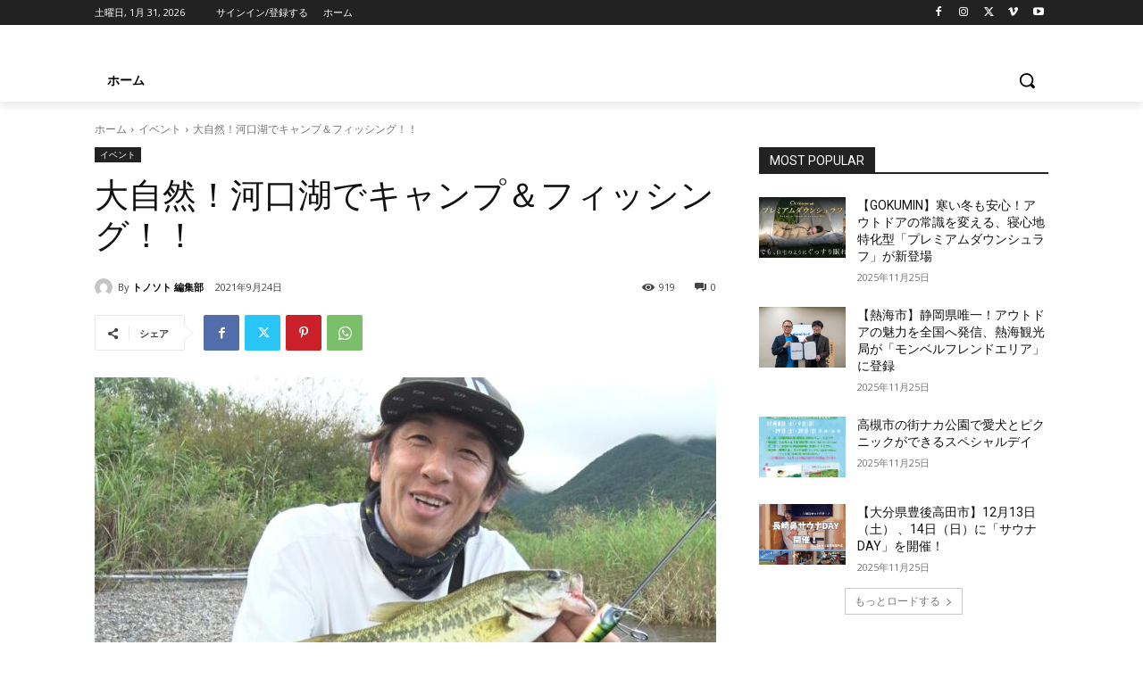

--- FILE ---
content_type: text/html; charset=utf-8
request_url: https://www.google.com/recaptcha/api2/anchor?ar=1&k=6LedblkcAAAAAPAXeGoEKF9UjV5XPoyulvyOHXhN&co=aHR0cHM6Ly90b25vc290by5jb206NDQz&hl=ja&v=N67nZn4AqZkNcbeMu4prBgzg&size=invisible&badge=inline&anchor-ms=20000&execute-ms=30000&cb=mljygbt0tptq
body_size: 48920
content:
<!DOCTYPE HTML><html dir="ltr" lang="ja"><head><meta http-equiv="Content-Type" content="text/html; charset=UTF-8">
<meta http-equiv="X-UA-Compatible" content="IE=edge">
<title>reCAPTCHA</title>
<style type="text/css">
/* cyrillic-ext */
@font-face {
  font-family: 'Roboto';
  font-style: normal;
  font-weight: 400;
  font-stretch: 100%;
  src: url(//fonts.gstatic.com/s/roboto/v48/KFO7CnqEu92Fr1ME7kSn66aGLdTylUAMa3GUBHMdazTgWw.woff2) format('woff2');
  unicode-range: U+0460-052F, U+1C80-1C8A, U+20B4, U+2DE0-2DFF, U+A640-A69F, U+FE2E-FE2F;
}
/* cyrillic */
@font-face {
  font-family: 'Roboto';
  font-style: normal;
  font-weight: 400;
  font-stretch: 100%;
  src: url(//fonts.gstatic.com/s/roboto/v48/KFO7CnqEu92Fr1ME7kSn66aGLdTylUAMa3iUBHMdazTgWw.woff2) format('woff2');
  unicode-range: U+0301, U+0400-045F, U+0490-0491, U+04B0-04B1, U+2116;
}
/* greek-ext */
@font-face {
  font-family: 'Roboto';
  font-style: normal;
  font-weight: 400;
  font-stretch: 100%;
  src: url(//fonts.gstatic.com/s/roboto/v48/KFO7CnqEu92Fr1ME7kSn66aGLdTylUAMa3CUBHMdazTgWw.woff2) format('woff2');
  unicode-range: U+1F00-1FFF;
}
/* greek */
@font-face {
  font-family: 'Roboto';
  font-style: normal;
  font-weight: 400;
  font-stretch: 100%;
  src: url(//fonts.gstatic.com/s/roboto/v48/KFO7CnqEu92Fr1ME7kSn66aGLdTylUAMa3-UBHMdazTgWw.woff2) format('woff2');
  unicode-range: U+0370-0377, U+037A-037F, U+0384-038A, U+038C, U+038E-03A1, U+03A3-03FF;
}
/* math */
@font-face {
  font-family: 'Roboto';
  font-style: normal;
  font-weight: 400;
  font-stretch: 100%;
  src: url(//fonts.gstatic.com/s/roboto/v48/KFO7CnqEu92Fr1ME7kSn66aGLdTylUAMawCUBHMdazTgWw.woff2) format('woff2');
  unicode-range: U+0302-0303, U+0305, U+0307-0308, U+0310, U+0312, U+0315, U+031A, U+0326-0327, U+032C, U+032F-0330, U+0332-0333, U+0338, U+033A, U+0346, U+034D, U+0391-03A1, U+03A3-03A9, U+03B1-03C9, U+03D1, U+03D5-03D6, U+03F0-03F1, U+03F4-03F5, U+2016-2017, U+2034-2038, U+203C, U+2040, U+2043, U+2047, U+2050, U+2057, U+205F, U+2070-2071, U+2074-208E, U+2090-209C, U+20D0-20DC, U+20E1, U+20E5-20EF, U+2100-2112, U+2114-2115, U+2117-2121, U+2123-214F, U+2190, U+2192, U+2194-21AE, U+21B0-21E5, U+21F1-21F2, U+21F4-2211, U+2213-2214, U+2216-22FF, U+2308-230B, U+2310, U+2319, U+231C-2321, U+2336-237A, U+237C, U+2395, U+239B-23B7, U+23D0, U+23DC-23E1, U+2474-2475, U+25AF, U+25B3, U+25B7, U+25BD, U+25C1, U+25CA, U+25CC, U+25FB, U+266D-266F, U+27C0-27FF, U+2900-2AFF, U+2B0E-2B11, U+2B30-2B4C, U+2BFE, U+3030, U+FF5B, U+FF5D, U+1D400-1D7FF, U+1EE00-1EEFF;
}
/* symbols */
@font-face {
  font-family: 'Roboto';
  font-style: normal;
  font-weight: 400;
  font-stretch: 100%;
  src: url(//fonts.gstatic.com/s/roboto/v48/KFO7CnqEu92Fr1ME7kSn66aGLdTylUAMaxKUBHMdazTgWw.woff2) format('woff2');
  unicode-range: U+0001-000C, U+000E-001F, U+007F-009F, U+20DD-20E0, U+20E2-20E4, U+2150-218F, U+2190, U+2192, U+2194-2199, U+21AF, U+21E6-21F0, U+21F3, U+2218-2219, U+2299, U+22C4-22C6, U+2300-243F, U+2440-244A, U+2460-24FF, U+25A0-27BF, U+2800-28FF, U+2921-2922, U+2981, U+29BF, U+29EB, U+2B00-2BFF, U+4DC0-4DFF, U+FFF9-FFFB, U+10140-1018E, U+10190-1019C, U+101A0, U+101D0-101FD, U+102E0-102FB, U+10E60-10E7E, U+1D2C0-1D2D3, U+1D2E0-1D37F, U+1F000-1F0FF, U+1F100-1F1AD, U+1F1E6-1F1FF, U+1F30D-1F30F, U+1F315, U+1F31C, U+1F31E, U+1F320-1F32C, U+1F336, U+1F378, U+1F37D, U+1F382, U+1F393-1F39F, U+1F3A7-1F3A8, U+1F3AC-1F3AF, U+1F3C2, U+1F3C4-1F3C6, U+1F3CA-1F3CE, U+1F3D4-1F3E0, U+1F3ED, U+1F3F1-1F3F3, U+1F3F5-1F3F7, U+1F408, U+1F415, U+1F41F, U+1F426, U+1F43F, U+1F441-1F442, U+1F444, U+1F446-1F449, U+1F44C-1F44E, U+1F453, U+1F46A, U+1F47D, U+1F4A3, U+1F4B0, U+1F4B3, U+1F4B9, U+1F4BB, U+1F4BF, U+1F4C8-1F4CB, U+1F4D6, U+1F4DA, U+1F4DF, U+1F4E3-1F4E6, U+1F4EA-1F4ED, U+1F4F7, U+1F4F9-1F4FB, U+1F4FD-1F4FE, U+1F503, U+1F507-1F50B, U+1F50D, U+1F512-1F513, U+1F53E-1F54A, U+1F54F-1F5FA, U+1F610, U+1F650-1F67F, U+1F687, U+1F68D, U+1F691, U+1F694, U+1F698, U+1F6AD, U+1F6B2, U+1F6B9-1F6BA, U+1F6BC, U+1F6C6-1F6CF, U+1F6D3-1F6D7, U+1F6E0-1F6EA, U+1F6F0-1F6F3, U+1F6F7-1F6FC, U+1F700-1F7FF, U+1F800-1F80B, U+1F810-1F847, U+1F850-1F859, U+1F860-1F887, U+1F890-1F8AD, U+1F8B0-1F8BB, U+1F8C0-1F8C1, U+1F900-1F90B, U+1F93B, U+1F946, U+1F984, U+1F996, U+1F9E9, U+1FA00-1FA6F, U+1FA70-1FA7C, U+1FA80-1FA89, U+1FA8F-1FAC6, U+1FACE-1FADC, U+1FADF-1FAE9, U+1FAF0-1FAF8, U+1FB00-1FBFF;
}
/* vietnamese */
@font-face {
  font-family: 'Roboto';
  font-style: normal;
  font-weight: 400;
  font-stretch: 100%;
  src: url(//fonts.gstatic.com/s/roboto/v48/KFO7CnqEu92Fr1ME7kSn66aGLdTylUAMa3OUBHMdazTgWw.woff2) format('woff2');
  unicode-range: U+0102-0103, U+0110-0111, U+0128-0129, U+0168-0169, U+01A0-01A1, U+01AF-01B0, U+0300-0301, U+0303-0304, U+0308-0309, U+0323, U+0329, U+1EA0-1EF9, U+20AB;
}
/* latin-ext */
@font-face {
  font-family: 'Roboto';
  font-style: normal;
  font-weight: 400;
  font-stretch: 100%;
  src: url(//fonts.gstatic.com/s/roboto/v48/KFO7CnqEu92Fr1ME7kSn66aGLdTylUAMa3KUBHMdazTgWw.woff2) format('woff2');
  unicode-range: U+0100-02BA, U+02BD-02C5, U+02C7-02CC, U+02CE-02D7, U+02DD-02FF, U+0304, U+0308, U+0329, U+1D00-1DBF, U+1E00-1E9F, U+1EF2-1EFF, U+2020, U+20A0-20AB, U+20AD-20C0, U+2113, U+2C60-2C7F, U+A720-A7FF;
}
/* latin */
@font-face {
  font-family: 'Roboto';
  font-style: normal;
  font-weight: 400;
  font-stretch: 100%;
  src: url(//fonts.gstatic.com/s/roboto/v48/KFO7CnqEu92Fr1ME7kSn66aGLdTylUAMa3yUBHMdazQ.woff2) format('woff2');
  unicode-range: U+0000-00FF, U+0131, U+0152-0153, U+02BB-02BC, U+02C6, U+02DA, U+02DC, U+0304, U+0308, U+0329, U+2000-206F, U+20AC, U+2122, U+2191, U+2193, U+2212, U+2215, U+FEFF, U+FFFD;
}
/* cyrillic-ext */
@font-face {
  font-family: 'Roboto';
  font-style: normal;
  font-weight: 500;
  font-stretch: 100%;
  src: url(//fonts.gstatic.com/s/roboto/v48/KFO7CnqEu92Fr1ME7kSn66aGLdTylUAMa3GUBHMdazTgWw.woff2) format('woff2');
  unicode-range: U+0460-052F, U+1C80-1C8A, U+20B4, U+2DE0-2DFF, U+A640-A69F, U+FE2E-FE2F;
}
/* cyrillic */
@font-face {
  font-family: 'Roboto';
  font-style: normal;
  font-weight: 500;
  font-stretch: 100%;
  src: url(//fonts.gstatic.com/s/roboto/v48/KFO7CnqEu92Fr1ME7kSn66aGLdTylUAMa3iUBHMdazTgWw.woff2) format('woff2');
  unicode-range: U+0301, U+0400-045F, U+0490-0491, U+04B0-04B1, U+2116;
}
/* greek-ext */
@font-face {
  font-family: 'Roboto';
  font-style: normal;
  font-weight: 500;
  font-stretch: 100%;
  src: url(//fonts.gstatic.com/s/roboto/v48/KFO7CnqEu92Fr1ME7kSn66aGLdTylUAMa3CUBHMdazTgWw.woff2) format('woff2');
  unicode-range: U+1F00-1FFF;
}
/* greek */
@font-face {
  font-family: 'Roboto';
  font-style: normal;
  font-weight: 500;
  font-stretch: 100%;
  src: url(//fonts.gstatic.com/s/roboto/v48/KFO7CnqEu92Fr1ME7kSn66aGLdTylUAMa3-UBHMdazTgWw.woff2) format('woff2');
  unicode-range: U+0370-0377, U+037A-037F, U+0384-038A, U+038C, U+038E-03A1, U+03A3-03FF;
}
/* math */
@font-face {
  font-family: 'Roboto';
  font-style: normal;
  font-weight: 500;
  font-stretch: 100%;
  src: url(//fonts.gstatic.com/s/roboto/v48/KFO7CnqEu92Fr1ME7kSn66aGLdTylUAMawCUBHMdazTgWw.woff2) format('woff2');
  unicode-range: U+0302-0303, U+0305, U+0307-0308, U+0310, U+0312, U+0315, U+031A, U+0326-0327, U+032C, U+032F-0330, U+0332-0333, U+0338, U+033A, U+0346, U+034D, U+0391-03A1, U+03A3-03A9, U+03B1-03C9, U+03D1, U+03D5-03D6, U+03F0-03F1, U+03F4-03F5, U+2016-2017, U+2034-2038, U+203C, U+2040, U+2043, U+2047, U+2050, U+2057, U+205F, U+2070-2071, U+2074-208E, U+2090-209C, U+20D0-20DC, U+20E1, U+20E5-20EF, U+2100-2112, U+2114-2115, U+2117-2121, U+2123-214F, U+2190, U+2192, U+2194-21AE, U+21B0-21E5, U+21F1-21F2, U+21F4-2211, U+2213-2214, U+2216-22FF, U+2308-230B, U+2310, U+2319, U+231C-2321, U+2336-237A, U+237C, U+2395, U+239B-23B7, U+23D0, U+23DC-23E1, U+2474-2475, U+25AF, U+25B3, U+25B7, U+25BD, U+25C1, U+25CA, U+25CC, U+25FB, U+266D-266F, U+27C0-27FF, U+2900-2AFF, U+2B0E-2B11, U+2B30-2B4C, U+2BFE, U+3030, U+FF5B, U+FF5D, U+1D400-1D7FF, U+1EE00-1EEFF;
}
/* symbols */
@font-face {
  font-family: 'Roboto';
  font-style: normal;
  font-weight: 500;
  font-stretch: 100%;
  src: url(//fonts.gstatic.com/s/roboto/v48/KFO7CnqEu92Fr1ME7kSn66aGLdTylUAMaxKUBHMdazTgWw.woff2) format('woff2');
  unicode-range: U+0001-000C, U+000E-001F, U+007F-009F, U+20DD-20E0, U+20E2-20E4, U+2150-218F, U+2190, U+2192, U+2194-2199, U+21AF, U+21E6-21F0, U+21F3, U+2218-2219, U+2299, U+22C4-22C6, U+2300-243F, U+2440-244A, U+2460-24FF, U+25A0-27BF, U+2800-28FF, U+2921-2922, U+2981, U+29BF, U+29EB, U+2B00-2BFF, U+4DC0-4DFF, U+FFF9-FFFB, U+10140-1018E, U+10190-1019C, U+101A0, U+101D0-101FD, U+102E0-102FB, U+10E60-10E7E, U+1D2C0-1D2D3, U+1D2E0-1D37F, U+1F000-1F0FF, U+1F100-1F1AD, U+1F1E6-1F1FF, U+1F30D-1F30F, U+1F315, U+1F31C, U+1F31E, U+1F320-1F32C, U+1F336, U+1F378, U+1F37D, U+1F382, U+1F393-1F39F, U+1F3A7-1F3A8, U+1F3AC-1F3AF, U+1F3C2, U+1F3C4-1F3C6, U+1F3CA-1F3CE, U+1F3D4-1F3E0, U+1F3ED, U+1F3F1-1F3F3, U+1F3F5-1F3F7, U+1F408, U+1F415, U+1F41F, U+1F426, U+1F43F, U+1F441-1F442, U+1F444, U+1F446-1F449, U+1F44C-1F44E, U+1F453, U+1F46A, U+1F47D, U+1F4A3, U+1F4B0, U+1F4B3, U+1F4B9, U+1F4BB, U+1F4BF, U+1F4C8-1F4CB, U+1F4D6, U+1F4DA, U+1F4DF, U+1F4E3-1F4E6, U+1F4EA-1F4ED, U+1F4F7, U+1F4F9-1F4FB, U+1F4FD-1F4FE, U+1F503, U+1F507-1F50B, U+1F50D, U+1F512-1F513, U+1F53E-1F54A, U+1F54F-1F5FA, U+1F610, U+1F650-1F67F, U+1F687, U+1F68D, U+1F691, U+1F694, U+1F698, U+1F6AD, U+1F6B2, U+1F6B9-1F6BA, U+1F6BC, U+1F6C6-1F6CF, U+1F6D3-1F6D7, U+1F6E0-1F6EA, U+1F6F0-1F6F3, U+1F6F7-1F6FC, U+1F700-1F7FF, U+1F800-1F80B, U+1F810-1F847, U+1F850-1F859, U+1F860-1F887, U+1F890-1F8AD, U+1F8B0-1F8BB, U+1F8C0-1F8C1, U+1F900-1F90B, U+1F93B, U+1F946, U+1F984, U+1F996, U+1F9E9, U+1FA00-1FA6F, U+1FA70-1FA7C, U+1FA80-1FA89, U+1FA8F-1FAC6, U+1FACE-1FADC, U+1FADF-1FAE9, U+1FAF0-1FAF8, U+1FB00-1FBFF;
}
/* vietnamese */
@font-face {
  font-family: 'Roboto';
  font-style: normal;
  font-weight: 500;
  font-stretch: 100%;
  src: url(//fonts.gstatic.com/s/roboto/v48/KFO7CnqEu92Fr1ME7kSn66aGLdTylUAMa3OUBHMdazTgWw.woff2) format('woff2');
  unicode-range: U+0102-0103, U+0110-0111, U+0128-0129, U+0168-0169, U+01A0-01A1, U+01AF-01B0, U+0300-0301, U+0303-0304, U+0308-0309, U+0323, U+0329, U+1EA0-1EF9, U+20AB;
}
/* latin-ext */
@font-face {
  font-family: 'Roboto';
  font-style: normal;
  font-weight: 500;
  font-stretch: 100%;
  src: url(//fonts.gstatic.com/s/roboto/v48/KFO7CnqEu92Fr1ME7kSn66aGLdTylUAMa3KUBHMdazTgWw.woff2) format('woff2');
  unicode-range: U+0100-02BA, U+02BD-02C5, U+02C7-02CC, U+02CE-02D7, U+02DD-02FF, U+0304, U+0308, U+0329, U+1D00-1DBF, U+1E00-1E9F, U+1EF2-1EFF, U+2020, U+20A0-20AB, U+20AD-20C0, U+2113, U+2C60-2C7F, U+A720-A7FF;
}
/* latin */
@font-face {
  font-family: 'Roboto';
  font-style: normal;
  font-weight: 500;
  font-stretch: 100%;
  src: url(//fonts.gstatic.com/s/roboto/v48/KFO7CnqEu92Fr1ME7kSn66aGLdTylUAMa3yUBHMdazQ.woff2) format('woff2');
  unicode-range: U+0000-00FF, U+0131, U+0152-0153, U+02BB-02BC, U+02C6, U+02DA, U+02DC, U+0304, U+0308, U+0329, U+2000-206F, U+20AC, U+2122, U+2191, U+2193, U+2212, U+2215, U+FEFF, U+FFFD;
}
/* cyrillic-ext */
@font-face {
  font-family: 'Roboto';
  font-style: normal;
  font-weight: 900;
  font-stretch: 100%;
  src: url(//fonts.gstatic.com/s/roboto/v48/KFO7CnqEu92Fr1ME7kSn66aGLdTylUAMa3GUBHMdazTgWw.woff2) format('woff2');
  unicode-range: U+0460-052F, U+1C80-1C8A, U+20B4, U+2DE0-2DFF, U+A640-A69F, U+FE2E-FE2F;
}
/* cyrillic */
@font-face {
  font-family: 'Roboto';
  font-style: normal;
  font-weight: 900;
  font-stretch: 100%;
  src: url(//fonts.gstatic.com/s/roboto/v48/KFO7CnqEu92Fr1ME7kSn66aGLdTylUAMa3iUBHMdazTgWw.woff2) format('woff2');
  unicode-range: U+0301, U+0400-045F, U+0490-0491, U+04B0-04B1, U+2116;
}
/* greek-ext */
@font-face {
  font-family: 'Roboto';
  font-style: normal;
  font-weight: 900;
  font-stretch: 100%;
  src: url(//fonts.gstatic.com/s/roboto/v48/KFO7CnqEu92Fr1ME7kSn66aGLdTylUAMa3CUBHMdazTgWw.woff2) format('woff2');
  unicode-range: U+1F00-1FFF;
}
/* greek */
@font-face {
  font-family: 'Roboto';
  font-style: normal;
  font-weight: 900;
  font-stretch: 100%;
  src: url(//fonts.gstatic.com/s/roboto/v48/KFO7CnqEu92Fr1ME7kSn66aGLdTylUAMa3-UBHMdazTgWw.woff2) format('woff2');
  unicode-range: U+0370-0377, U+037A-037F, U+0384-038A, U+038C, U+038E-03A1, U+03A3-03FF;
}
/* math */
@font-face {
  font-family: 'Roboto';
  font-style: normal;
  font-weight: 900;
  font-stretch: 100%;
  src: url(//fonts.gstatic.com/s/roboto/v48/KFO7CnqEu92Fr1ME7kSn66aGLdTylUAMawCUBHMdazTgWw.woff2) format('woff2');
  unicode-range: U+0302-0303, U+0305, U+0307-0308, U+0310, U+0312, U+0315, U+031A, U+0326-0327, U+032C, U+032F-0330, U+0332-0333, U+0338, U+033A, U+0346, U+034D, U+0391-03A1, U+03A3-03A9, U+03B1-03C9, U+03D1, U+03D5-03D6, U+03F0-03F1, U+03F4-03F5, U+2016-2017, U+2034-2038, U+203C, U+2040, U+2043, U+2047, U+2050, U+2057, U+205F, U+2070-2071, U+2074-208E, U+2090-209C, U+20D0-20DC, U+20E1, U+20E5-20EF, U+2100-2112, U+2114-2115, U+2117-2121, U+2123-214F, U+2190, U+2192, U+2194-21AE, U+21B0-21E5, U+21F1-21F2, U+21F4-2211, U+2213-2214, U+2216-22FF, U+2308-230B, U+2310, U+2319, U+231C-2321, U+2336-237A, U+237C, U+2395, U+239B-23B7, U+23D0, U+23DC-23E1, U+2474-2475, U+25AF, U+25B3, U+25B7, U+25BD, U+25C1, U+25CA, U+25CC, U+25FB, U+266D-266F, U+27C0-27FF, U+2900-2AFF, U+2B0E-2B11, U+2B30-2B4C, U+2BFE, U+3030, U+FF5B, U+FF5D, U+1D400-1D7FF, U+1EE00-1EEFF;
}
/* symbols */
@font-face {
  font-family: 'Roboto';
  font-style: normal;
  font-weight: 900;
  font-stretch: 100%;
  src: url(//fonts.gstatic.com/s/roboto/v48/KFO7CnqEu92Fr1ME7kSn66aGLdTylUAMaxKUBHMdazTgWw.woff2) format('woff2');
  unicode-range: U+0001-000C, U+000E-001F, U+007F-009F, U+20DD-20E0, U+20E2-20E4, U+2150-218F, U+2190, U+2192, U+2194-2199, U+21AF, U+21E6-21F0, U+21F3, U+2218-2219, U+2299, U+22C4-22C6, U+2300-243F, U+2440-244A, U+2460-24FF, U+25A0-27BF, U+2800-28FF, U+2921-2922, U+2981, U+29BF, U+29EB, U+2B00-2BFF, U+4DC0-4DFF, U+FFF9-FFFB, U+10140-1018E, U+10190-1019C, U+101A0, U+101D0-101FD, U+102E0-102FB, U+10E60-10E7E, U+1D2C0-1D2D3, U+1D2E0-1D37F, U+1F000-1F0FF, U+1F100-1F1AD, U+1F1E6-1F1FF, U+1F30D-1F30F, U+1F315, U+1F31C, U+1F31E, U+1F320-1F32C, U+1F336, U+1F378, U+1F37D, U+1F382, U+1F393-1F39F, U+1F3A7-1F3A8, U+1F3AC-1F3AF, U+1F3C2, U+1F3C4-1F3C6, U+1F3CA-1F3CE, U+1F3D4-1F3E0, U+1F3ED, U+1F3F1-1F3F3, U+1F3F5-1F3F7, U+1F408, U+1F415, U+1F41F, U+1F426, U+1F43F, U+1F441-1F442, U+1F444, U+1F446-1F449, U+1F44C-1F44E, U+1F453, U+1F46A, U+1F47D, U+1F4A3, U+1F4B0, U+1F4B3, U+1F4B9, U+1F4BB, U+1F4BF, U+1F4C8-1F4CB, U+1F4D6, U+1F4DA, U+1F4DF, U+1F4E3-1F4E6, U+1F4EA-1F4ED, U+1F4F7, U+1F4F9-1F4FB, U+1F4FD-1F4FE, U+1F503, U+1F507-1F50B, U+1F50D, U+1F512-1F513, U+1F53E-1F54A, U+1F54F-1F5FA, U+1F610, U+1F650-1F67F, U+1F687, U+1F68D, U+1F691, U+1F694, U+1F698, U+1F6AD, U+1F6B2, U+1F6B9-1F6BA, U+1F6BC, U+1F6C6-1F6CF, U+1F6D3-1F6D7, U+1F6E0-1F6EA, U+1F6F0-1F6F3, U+1F6F7-1F6FC, U+1F700-1F7FF, U+1F800-1F80B, U+1F810-1F847, U+1F850-1F859, U+1F860-1F887, U+1F890-1F8AD, U+1F8B0-1F8BB, U+1F8C0-1F8C1, U+1F900-1F90B, U+1F93B, U+1F946, U+1F984, U+1F996, U+1F9E9, U+1FA00-1FA6F, U+1FA70-1FA7C, U+1FA80-1FA89, U+1FA8F-1FAC6, U+1FACE-1FADC, U+1FADF-1FAE9, U+1FAF0-1FAF8, U+1FB00-1FBFF;
}
/* vietnamese */
@font-face {
  font-family: 'Roboto';
  font-style: normal;
  font-weight: 900;
  font-stretch: 100%;
  src: url(//fonts.gstatic.com/s/roboto/v48/KFO7CnqEu92Fr1ME7kSn66aGLdTylUAMa3OUBHMdazTgWw.woff2) format('woff2');
  unicode-range: U+0102-0103, U+0110-0111, U+0128-0129, U+0168-0169, U+01A0-01A1, U+01AF-01B0, U+0300-0301, U+0303-0304, U+0308-0309, U+0323, U+0329, U+1EA0-1EF9, U+20AB;
}
/* latin-ext */
@font-face {
  font-family: 'Roboto';
  font-style: normal;
  font-weight: 900;
  font-stretch: 100%;
  src: url(//fonts.gstatic.com/s/roboto/v48/KFO7CnqEu92Fr1ME7kSn66aGLdTylUAMa3KUBHMdazTgWw.woff2) format('woff2');
  unicode-range: U+0100-02BA, U+02BD-02C5, U+02C7-02CC, U+02CE-02D7, U+02DD-02FF, U+0304, U+0308, U+0329, U+1D00-1DBF, U+1E00-1E9F, U+1EF2-1EFF, U+2020, U+20A0-20AB, U+20AD-20C0, U+2113, U+2C60-2C7F, U+A720-A7FF;
}
/* latin */
@font-face {
  font-family: 'Roboto';
  font-style: normal;
  font-weight: 900;
  font-stretch: 100%;
  src: url(//fonts.gstatic.com/s/roboto/v48/KFO7CnqEu92Fr1ME7kSn66aGLdTylUAMa3yUBHMdazQ.woff2) format('woff2');
  unicode-range: U+0000-00FF, U+0131, U+0152-0153, U+02BB-02BC, U+02C6, U+02DA, U+02DC, U+0304, U+0308, U+0329, U+2000-206F, U+20AC, U+2122, U+2191, U+2193, U+2212, U+2215, U+FEFF, U+FFFD;
}

</style>
<link rel="stylesheet" type="text/css" href="https://www.gstatic.com/recaptcha/releases/N67nZn4AqZkNcbeMu4prBgzg/styles__ltr.css">
<script nonce="EgU2RiF5CIa7wP1Y4Uea_Q" type="text/javascript">window['__recaptcha_api'] = 'https://www.google.com/recaptcha/api2/';</script>
<script type="text/javascript" src="https://www.gstatic.com/recaptcha/releases/N67nZn4AqZkNcbeMu4prBgzg/recaptcha__ja.js" nonce="EgU2RiF5CIa7wP1Y4Uea_Q">
      
    </script></head>
<body><div id="rc-anchor-alert" class="rc-anchor-alert"></div>
<input type="hidden" id="recaptcha-token" value="[base64]">
<script type="text/javascript" nonce="EgU2RiF5CIa7wP1Y4Uea_Q">
      recaptcha.anchor.Main.init("[\x22ainput\x22,[\x22bgdata\x22,\x22\x22,\[base64]/[base64]/[base64]/ZyhXLGgpOnEoW04sMjEsbF0sVywwKSxoKSxmYWxzZSxmYWxzZSl9Y2F0Y2goayl7RygzNTgsVyk/[base64]/[base64]/[base64]/[base64]/[base64]/[base64]/[base64]/bmV3IEJbT10oRFswXSk6dz09Mj9uZXcgQltPXShEWzBdLERbMV0pOnc9PTM/bmV3IEJbT10oRFswXSxEWzFdLERbMl0pOnc9PTQ/[base64]/[base64]/[base64]/[base64]/[base64]\\u003d\x22,\[base64]\\u003d\x22,\x22DSPCpkMPwpbCj8KHccKSIG7CgcKwwp48w5fDoTRLwrlCIgbCh1nCgDZYwqsBwrxew5ZHYEXCh8Kgw6MNTgxsX0QAbmdrdsOEQwISw5Ndw5/[base64]/CoMK2QsOASsOxPyfDvAnCrcKPayLCvMOiwqbDrcOMP2YfEFAowq9uwpBgw4Zswrp9DmjCoEXDkRjCtEg2cMO/OX0YwqUAw4zDthjCgcOqwotMZ8KaagjDthLCvcKyfg3CpkvCnUMXbcO5cloMbQrDs8Oxw6olwogbfMOpw7jCskzDicO/w6wEwqHCl1LDkAkYRjrDknQ+esK9EMKSDcOPV8OAE8OFb07DkcKjGsOcw7fCi8KZDMKGw7hJLFvCp1TDpQ3Cq8Ohw598A2rCth/Dnn1awrlbw5J3w4FZS0F4w6YWH8O+w4x4woBZOHrCu8Oqw6zDoMOXwokDQCjDsEITMcOFTsOSw78mwo3Ci8OxHsOyw6zDgVDCpDLCiGDDpW3DhMKkF1zDqTxxG1DCsMK4woXDl8KTwqPCu8O3wqzDmzxtTRFqwqHDmQ1LY1wFH3EcGMOzwobCoEEvwp/DqW5MwrByd8K2NMOew7vCnsOTcyHDhMKXJGI/wr3DvMOqegkww41fWcOfw4zDlsODwpIlw7JRw6rCmsKyMMOCIEcyGMOzwpsjwoXCtsKDZsOiwpnDk2zDg8KzacKIZMOgw5Rbw7DDkRNQw6fDrsOpw73Dp1DCjcONQMKnJUVhIhY/UU1Gw6Fec8KoCsODw4PCg8Orw4bDuwjDhMKbLU/CinTCucOnwrRBTRwwwoh4w7tow7jCvcOyw6rDjsOOWMOiJWQ/w5glwppwwrQ4w43DpMOxWBTCk8KnSHTCqhzDgBvDgMKAwoDCpMOhf8O1U8O4w6o5K8OqAMKuw5cNUSnDt0TDs8OFw4nDpHZNI8KJw6seV1k8TycPw5/Cs0zChEweKnrDiHzCm8KOw6HDo8OSw7zCnHhxwqXDp3vDtcOGw7PCvWFnw5lANsO2w6LCpV0KwrLDhsKew7pZw4DDulbDnFHDrE/CsMOfwpvDhA7Cm8KQX8O/fj/DjsOFTcKtNkwHcsKYUsORw47DtsKYKMKYwo3DocKnRcO+w4phw5bDscK8w7d8N0/CssOiw6txWMOYXVvDscOjLCvDsxcLWcO+AkTDljgMJ8OVFcO8TcKBZ3cccAgCw4fDvGQYwqs/[base64]/[base64]/wqHDq8K3VCcMYiF2w7wSw70dw4fDpMOGKW/[base64]/[base64]/Z8KXYlfCh8KWfm3DnMK3w5JQCF91O8OgBMKJMzlnFVjDtkPCsA84w77DpMKDwodHUy3CpVhwBcK/w7zCnQrCvmbCjsKPWMK8wpQ0OsKRFVl5w5swLsOrJzlkwpvDgkYbVl1yw5rDi2cmwokbw6IZV1sqcsO4w7hFw6l/VsKnw6Ida8KKXcOsa1jDpsKBOj4Twr7DnsOofjddOBDDicOFw4xJMzMDw6wYwovDqsKBdcKmwrsuw4vDjkHDrMKpwp/[base64]/DksOjwrxoH8KKwqTCkncpw5hSSMKgGxLCgQbDu14JWFjCtMOew57DpD8eOEI2F8KxwpYTwrBqw7PDoEcPBzjDkT3CssK4GA7DosK2w6Usw7wjw5UDw5gbA8KCNW11SsOOwpLCtkICw6nDiMOSwp80LsKOYsKTwpkWwr/CnVbDg8KKw4bDnMOGwoFHwofDscOlbwZgw5bCj8KFw48hUMOQQhEcw4YFVWvDjcKQwpBcWsOBVSlMw7LCrHBsZX50AMKPwp/Dr1hYwr0hZMK7BcOewpPCh2HDiDXChsOHaMOldhvCksKYwpjClEEswqZzw6dCCsKCwpNjcQ/CgRUkfhERSMK/[base64]/[base64]/VllowobCk8Ovw6hDSiHDhcOJwo7Dhl9lw5PCksKVfycyYsOtKMKyw4HDkBLClcOwwoPCkcKARcKpGcOmPsOCw7HDtEPDjk4HwqXCpEgXExVTw6M/VzN6wrLCnHPCrMKRKMORc8OJXsOMwrHCisKcT8OZwp3CjsOdTcOEw6nDtcKlIAzDjzLDkCPDihVYWwsawoPCtyPCocOCw6PCv8OtwqhYNcKMwq5DETV/wpJ2w5RWwpvDmEUIwrHClBY/BMO6wp7CicKablfCksO/[base64]/DmWXDuMOgUMKfYsKww4HDoBTCncKlawY0CGzCr8KiVQghJEQlPsKew6HDvx/CljvDuU00wpEhw6bDohPDkB97U8ONw67Drn3DtsKpGRDCnX52wrrDsMOMw5VkwpYyV8OHwoHDicO9AkZSLB3CvDwLwrA/wpsfMcK1w5HCrcO4w6Qdw6UAZT5LVXjDksKtPwfCnMK/ZcOYDgTCicKTwpXDqsOMa8KSwoQcEVUew7DDhsOnU3HCn8Oiw4bCq8OUwoUYH8KzZEgNDkdfIcOBd8KRVMOVRGfCmhLDo8Okw6RGQHjDuMOgw4/[base64]/CoMOxwozCusOAbUIWwq3DgMKMw5l5dH3Cv8OQwrMwUsKTXQUWCsKsKgBGw4l7FcOWDTd6UcKowrd3OcK+ZCnCkX5Hw7h9wqTCjsOnw4bCuijCq8K/OMOiw6DClcKuJTPDvsKOw5vCpxPClCY/w5TDpFwZw7N0PGzCt8KxwrPDumXCt3bCgsKowotuw6E0w5RHwqwuwq7ChCtwDcKWd8O/w7zDoRZPw6Yiw449AMK6wq3Cqi3Dg8K4JsOWVcK3wrPCjnnDrzhCwr3CvMO+woADw6NCw67Ct8OPRBvDhVFfQhfCrxfCtlPClw1IfQTCqsKdAipUwrLCvlLDosOSJcKxM0l2LMKaZMOJw43CkGnDlsK8MMOLwqDCl8K1wpcbPWLCiMO0wqJ/w7vCmsOqCcKfKMOJwrLDlsO2wrEpZ8OvQ8KYUsOKw78ew7RUf2tRcDzCj8KEKU/Dv8Ozw5Zrw5bDhcO2T1TDjFVvwpvCsgAiHmUtCMKvVsK1TXdCw4nDpFBTw6/[base64]/Dpj3CrsOfwqF1VVt3w65VT8KaTiYzwroTHsOzwqXCo3tGBcKkRMK4WsKjCcOcHAXDvH7ClsKBVMK/NGpIw4JRC37Dk8KMwqxtWsKUI8O6w5TDoQ3CukzDggdBEcOEO8KKwrPDjX7CnRdGez3DqzE7w6ISw5Jiw6zCpV/Dm8OCHwjDqMOWwqNoIcKxwo7DkHbCp8KMwpkyw4saf8KMIsO6FcKuZMKRMMORdUTCmnbCgcOnw4/DqyHCpxsDw5oFF13DssKjw5LDo8O7cGnDuR7ChsKCwrrDjXxpS8OvwqBxw5zCggDDjsOXw7ofwrUzKEXDrw1/ST3DoMKiQcOQOMOWwqjDtzEoYMOFwocvwrrChHAmWcOkwrE8w5LDmsKNw7IYwqVcJiphw6YvFCrCnMKiwoc1w6PCuUM2wrpARTVRA3PCnkQ4w6bDjcKedcKOLcOnUybCv8K1w7TDt8Kdw5BZwpprHD/CphjDsgk7wqnDkWU6B1LDs3tJCh90w6bCg8K1w6UzworDlsO0EsOTRcOjMMKqKxBnwoXDgB7Cox/DpwzCpUPCpsK1GcOMXGg2AlBVNcOqw5Bnw649XMKrwo/Cq28vLTwJwrnCtwITXB/Cnyl/wovCixgIJ8OldsK/wr3DildHwqs0w5TCu8O1w5zDvjEfwqsIw4p9wpnCpEdYw7kzPwwuwooZFMONw4bDq2ATw7wPfMOcwo3CjcObwo3CoEVdT2cPMwzChMKhU2fDugJ0J8KheMOiwohrwoPDpcO0BF5HRMKAe8O6WMK2wpYZwrDDpcO/DsKcB8OFw7pSdBFsw74GwrdteiVXBVDCtMKrWE/DlcKIwpXCmD7Dg8KIwrrDnjwRazwow7bDs8O3TF44w7wBGCI7QjrDrgk+wqvCjsO0AmAUR3Elwr3CujbCqjfCocKxw5XDtl5Ew7duwoMFDsOjw5DDmiNnwrkjGUN+w5EGFMO2YD/DjRw1w5clw6XCjHZrNjV8wrgIKMO+H3hBDMKcXcKvHlxOw7/[base64]/w6grw4Q+wosew6k0w7o7wr0tw7zDrgvDhyhIw7rDpH5ID0A/cGYnwptdbGwvczTCmcKIw4/CklbDsFTCkzbClSBrVG8oa8Oowp7DrzlKScOSw7x4wo3Dq8OZw6tQwpYfRsOCY8OpeCXCgcOFw7tmF8OXw64/[base64]/Cqy3DgMKrNW7Ct8Ktwr8VwpDCqQfDiw0/w5EQIcKUwrwEwrI5NjPCnsKEw5sSwpPDsgnCh0xyPEPDjsOBLCMSwpZ5wo1oNmfDizHDvsOPw6sDw7fDhEkiw6ouw51yNmXCmcKLwp8Hwp8JwolQw7Ryw7Jlwqk0KAAdwqvDvgfDkMKhwoLCvXoOK8O1w5zCmsKQbHY4PG/Cg8KBXQHDh8OZVMKswoTCqRdZFcKbwrV6M8OAw7wCScKNKMOGRWV/w7bDicOowofDlg50w7gGwrfCtQbDo8OcSFtowpJnw61TCT7DuMOpKlTCoB0zwrNew50yScO8bC4Qw4bCs8O2GsKow4xPw7ZrdzsteSjCqX0IBMOkTwPDmMOvQMKHTQZKJcKZBcOGw6zDrgjDtsOvwpMAw459AkoBw63CoHQuRsOSwoMqwoTCicKWIUAtw6DDnDdhwq/DlzNYD3nCv1rDhsOOZRhJw5DDkcOYw4MEwpbCqX7CmGLCjVTDnlp0KxTCqMO3w6pVJsOeDSpKwqsNwq8zwqTDkTMhNMO4w6DDm8Kewq7DpMK7E8O2G8OcA8O4McKhH8KPw7vCoMOHX8K1eEZAwpPCtsKfGMOzR8O7QAnDoAjCj8OlwpXDlMO0HSxXw7XDu8OzwqA9w7/CgsOmwpbDq8KHO0/DpFXCrynDl1TCssKwHWbDkSUvAcKHw7RTI8Kad8KiwoxBw5fDoVnCiQE5wrDDnMOCw7E2cMKOFQxBO8OCEHHCvhzDpMKBSgM2I8KIfARdwqhrTDLDqVk/GEjCk8O0wqYvTWnCg1XCgE/[base64]/Cg8OiGRpMYysdw6s5dMKTw5rCvcKDwoAjfcO/PCo4wrHCmCl7WsKowrDCrnglaR5Hw6/DosOCLsK2w5HCoSkmPsOcYQ/Dq2zCnh0hw5d6TMOTesKowrrCtT3DgH8hPsOPw6pfVsO3w4DDkMKyw7s6GHsXw5PCqMOQS1MqTD/Dkh9aZ8KbLMKaBABjw5rDn17Dv8Kcf8K2asOmJcKKF8KsMMO3w6FMwpNnKyjDjhwAaEvDkDfDilcJw548FHNlVyBZFzPCksOOc8ORXsOCw5rDsxjCjR7DnsO8wovDhnRBw67CgMOiw7IOAsKudcOlwpPCnB3Crl/DuDBVb8KvRgjDlBRvRMKCwrMMwqkEQcKFPSo2w5jCsQNHWTQDw6XDgMKoHxLCg8KMwrbCisOHwpA/GUQ+wpnCjMKkwoICD8KIwr3DjMKeDcO4w7nDoMKTw7DCkEcubcOgwr5yw6tbBcKkwonCgMKbMDXDhcKXUybDnMKcAjPCpcKbwqvCqW7DoRrCqcO6w5lFw73DgsOzKWnCjRHCv3rDscKpwqPDjknCtm0Mw4U1LMOmA8Kiw6XDumbDtRDDvBjDpRFzJEQNwrYow5/ClRo4U8OoLsOpw5hwfCkqwoMYalbCnzLDp8O1w73DicKdwoYhwqNUw7h6XsOJw7UpwoPDlMKhwoYfw5PCncK1VsOfV8OaAMOMEgY6wpo1w5BVHcO/[base64]/WydUQMKYGFNgCD5mCxd0wrwwXsOHw6YuwqPDqcOlwqJhOidKOsKFw7B7wqbDvcOmaMOUeMORw67CosKmOAYiwp7CpsKCOcKqesKlwq7Ck8OHw4V2enI/a8KtUBZ0Glktw73CqcKUeE02aX1WfcKCwpFAwrVlw5gzwoMuw6zCqhwVLcOJw7ghWMO/wrPDqCw0w4fCl3bCsMK8ZmfCqMO2YWwew6Jawot5w5ZieMKsO8OfFEDCicOFQcKVGwIFR8ONwoYKw4IfE8O4Zj4RwqXCkWEoW8OuJ3/DsRHDkMKHwq/DjnFtUsOGL8KdNlTDt8OQH3vCpMOJSDfCrcK1RTrDgMKOOBbCjA7DmADCoSPDkHXDjGEuwqXCgsOiS8Kmw6NjwopiwrvCj8KOE2NmLykGwr3DocKow60owrvCkVnCmD8LDE/ChMKAfRHDt8KPNnLDnsKzen/Dlx/Dj8OOFwPClxTDqcK8w5prcsOOHUJkw7pLwprCg8Kyw5V3DwwQw53DmcKCL8OlwoTDjMOQw4slwq8ZETlYLivCmMKiMUzCnMOAw4zCrGfCpx/CjMK/J8KNw6FkwrPDrVxoOxgkw5nCgSrDgMKBw5PCgjMMwp1fw5FldMOKwqbDqMOSTcKTw49jw7h4woInf2VCGBPCvFjDsXLDicOKQ8KNXCNXw6lpDcKwdyN3wr3DuMOBYjXCmsKaGHpNccKdT8OBP0/[base64]/Ciy3CoMOsTQzDulABcjdMTcKsV8K9QwnDnChbwqsdODDCocKbw5LCi8O+AzoKw7/Dn21NUQfCkMK4wpbCh8OBw4TDisKpwqXDgMOnwr1taCvCkcKmKWcAUMOgw5Iuw4fDhcOxw5bDoVDDrMKAwq7CpMKNwrEtZsKfB0rDjsOtUsK0R8OSw4jCoEkXw5AOw4AIRsOEVDPDtcKxwr/[base64]/ClcOte8OlAcOfw5IwFVvCpDfDgBVsAAxtWh5yM3sDwrIFw58pwr7ChsKTcMKHw5vDnUQxBG82AMKMWSbCvsKrw6LCpsOlRCLDk8OeFlTDssKdDkjDtR9QwqTCqC4Ow6/Cr2laLC3DlMOfcXUYSw5/wpDCt1NNCCQ3wp9QBsOawqgOZsOzwoQBw6IfXsOCw5PDgngZw4fCtGjCisOlXkzDiMKCUsOZacKmwoDDqMKqKVcLw5jCni92GMOUwpEJdiDDkhMBw6FcPX1/wqDCg2xBwq7DgMODDMKpwovCqhHDiWkIw6XDiCFScxldAAPDqzxzAsOzfQfCiMObwolQajRswqhawrMXDQvCscKmUFtrF2gEwrrCt8OrTiHCrHnDn34ZRMOTVMKYwrELworCisO2w6LCn8Oiw6U4RcK3wrN+EcKCw7XCsVHCgsOVwprColwRw7bDmGHCnxLCr8OqYh/DgGBtw5XCpi5hwpzCpcKTwoXChDfCgsOGw4JowpnDhE/Ch8KQBTgJwoHDow3DpcKXW8KMXsOoNDfClG51esK6ZcOvCjrCisOOw5VkPCHDu0gnGsKCw6vDjMKxJ8OKAcO+G8KMw6PCgmXDnhLCoMOyTMOjw5Fawr/DqU1tSXPDsSXCh15XCHBiwoPCmHnCosO4cQTCnsK6PsKiWMK/[base64]/DtUrDrSTCo8KybCJuwqTDgcKSCwrDn8KsH8Kbw6NKLsOSw7s4GyNhZlIywpfCgsK2ZsKNw6zCjsO6VcOrwrFoC8KBU0TCr3zCq2DCu8KQwo/CpQUbwop3BMKSN8KHHcKZG8OlQjTDgsKJwq0wMR3Djx0/w6jCtBIgw5J/ZCRXw6gPwoZOwrTClsKqWsKGbiMHw5gzOcKOwqDCosK8SXbDsD5Nw6QNwpnDpsKfNHDDk8OIa1/DssKGwprCtMOHw77CjcKrasOmEErDj8KRB8KewrQYRULCisO2wqN9Y8KJwoXCg0YaRMOmcsKlwr/Cq8KNMC/CtsK/IcKOw63DjCzCrR/[base64]/DscKPLsK6V2TDisOEGwI7d8KVX1DCrMKgYsOScsOswolXcw3DpsKoLMOqKcOKwoTDtMK8wpjDk0vCs0QYeMOHZmXDpMKMwoMLwoLCgcK7wrrDvSwbw5xawobCmV3CgQsJA21sE8OPw5vDk8KhWsKEZMOAF8OyUgcDehpDXMKrwo9XHz/DicO/w7vDpWd0wrTCtW1ud8KpWzXCjsK+w6fDlcOKbCx8OcK1dUPClwNrw4zChsOQDsOew4rCsCjCuhzDgVTDkx3Dq8O3w4zDvcKuw64GwozDsGfDosKWIQJxw5JEwqHDscO1w6fCpcKYwo4iwr/DlcK+DhPDrTzCjltQTMKuVMOkRj5eHlXCiXkUw5ELwoDDjxgCwqM5w7Z0JBbCrcK3wqfDgcKTfsOMJ8KJVV/Dpg3CvVHCmMOSIXLClsOFTC1Ww4bCpGrDj8O2woXDkg7DkRIBwqQDTMOURAokw5sBADjCrMK6w7t9w74aUBbDvXNIwpMWwpjDhi/DnMO3w4FeO0bCtCDCt8KZVsKSw592w707HMOjw6DCt0/DqwPDnMOYT8OocVnChjQTJsOqGQAow4XCscOfcx7Dr8KJw7xAWx/[base64]/B8KOwoRlwp48XsKwY2/CjmTCt8KFaRDCgTVNKMOYw4XCsUbCpsKSw7RnciXCpMOUwrLDvmIgw5nDjn7DlcK7w6LCjCXCh2fDgMKUwowuK8OvQ8K/w7hDGlbCtRl1WcOQwptwwoLDjV/CiFjDqcOrw4DDt0bCocKNw7rDhcK3e3YUA8Kswr7ClcOQF1PCg0/DpMOLf2rDqMKaVMOsw6TDpV/DrcKpw6bCsREjw50Nw7zCpsOewp/Ck11LUjzDtnLDhcKkecOXMi8eISgFL8KXwqN6w6HCgk4Ow5Fdw4RCKUZZw7ksPDvDgT/DgjBww6pOw4DCpMO4SMKtBSwiwpTCi8O8Az5ywp42w5ZCJAnDqcOBwoYkZ8Oaw5rDliplb8OmwovDukUMwr1tEsOxaHXCkC/[base64]/CrsKudRrCpMKiLsKMwpbCrUVxD8Owwp3CuMK+wq3CpG3CpcOAPghgRMOoFMO5UAFKUMOfJw3Cq8KFFAY/w6oGWml6woDCocOmw5zDrMKGbzBEwpsXwohgw5zCmXQ+wr5ewrrCpsOweMKCw7rCsXLCucKDPhsDWsKIw5bChmFGeC/DgiDDniVOwpzDq8KffiHDoxs+PMKqwpDDqVPDs8OkwoUSwq1qdWZ1LlZow7jCucKJwophFkzDoT/DoMKzw4nCigjCq8OuLxvCksKsEcKHFsKswpjChFfCncKxw4DDrB/Dv8O3wprDvcO/w6QQw74hY8ObcgfCucKbwqbCv2rCncOtw4XDvHosNsOXwq/DoFbDsCPCr8KMBRLDhwnCk8OSY0LCmEEobsKZwpHDpTswcAbCm8Kpw6NSekYow4DDuwHDjF5fOl92w6PCgisdXkptMFfCvX97w6jDrFfCgxjDnMK/wozDok9hwo5SYMKsw6vDm8OmwpPChlYFw61uw7zDhMKBP30Ewo/CrsKuwoPCgSfCtMOwCS9UwphVTgkkw6fDgyAcw6FQw5EKQ8KzVlo8wq9PKMOew5EKLcK3wr3DgsOawogfw6/CjMOHQsKQw7/Dk8O3F8O9YcKRw4IRwrHDlx1JPQXCtBFQAEXDpcOCwpnDuMOqw5vCh8OLwpzDvAx8w4nCnsKQw7jDsCNvCMOYZwVSXSbDiQ/DgFzCt8KwVsO1YyIeEcOYw6ZdU8KQC8OMwqwcPcKywpnDjcKJwowlWnAGIUJkwoXDnQohHMKbX1TDiMOHXHPDiivCksOLw7Qnw7/DtsOkwrcnQcKFw79awp/Cu3/[base64]/DoMKuw6LChsO6wr/CsnHChiVBOmzDm3Z+TsKlw4jDvcKewovCvcOzWsOrfw/CgsOhw7YxwpVXSsOvCcO3acKUw6R1KlcXTsKEdcKzw7bDgUoVP0jCqMKeIiB0AcKfdMOaC1cNHcKEw6B3w4VGNmvCrmoLwpLDmjd2Vi1Gw6XDtsK/[base64]/CqcKOw5lJccO+woMjP3jDklQyNg/[base64]/Cp8K+I1AfwqlZw7MOPcOiV8KSw4nCp8Knwp3CgMOVw4Asd0DDsF9sKVZow4xWBcKFw5l7wqARwoXDk8KMQsOfBj7CtkvDnE7CgMOwe14yw7jCqMOVeW3DknoAwp7CmMKlw4bDqHsNwrAUWXfCosOmwp9/wr5ywpkYwqPCgyjCv8OSdjrDvW0/BRjDpcOew5vCpcOBQnt9w5TDrMOIwqFOw7cZw5J7FiLDomXDuMKXw7zDpsKbw7YJw67CvlbChwFLw6HCusKMcUAmw7QOw7XCiVoYK8OGF8K8CsKRaMONw6bDkX7Dg8Kww7TDv0hPLMKhK8KiAmXDjlpCS8KmC8Klw7/DvyMffmvCkMKrwpPDuMOzw5wUD1vDnQfCuQYhEld5wqNgGcOow4vDlcKSwqrCp8Omw5rCmcK6M8K1w4waK8KiLEk5SUXDvMO2w5kgw5ocwoQHWsOEwo/Dug5AwoUEa3JZwqsTw6dAGcKPS8OBw5nCksOzw5h7w6HCqsOwwp7DscOfTxfDvCLDuBdhYzZ8AmbCusOQZcKFcsKCUcK4MsOsR8OLKsO9wo3DmwE3aMKYbWZYw6fClx/[base64]/ClcKUwoLCvsKbwrc8woIawpZ0YTwMwoIewrI1wojDpQXCr3t0ASUvwrrDlXddw47DoMOZw7TDkxgwE8KFw5QSw4/[base64]/E8KaHh1KbxvDksOZw6cULsKNwo4IasKvwqBpWMO6UcO/XMO2BsOjwpXDgS7DhMKuW2QtUcOmw6pHwovDrWV1R8KzwpoaZx3CmQEGPgAnGTHDjcKPw6XCgGXCoMK1wpMfw60uwosECMKIwpsMw4A1w6fDtTp6JcKuw79Bw5F/woXCgnlvEifDqcKvCmk1wo/CnsKJwoDDiXrDkcKjaVMPFRA0wog4w4HDrD/DiSxqwoxfCkLCj8KVNMOxU8Kiw6PDjMOMwo/DgV/[base64]/DiMOubcKpw6t5wrvDtXTCj8OLwrTCmDfClMKywpLDknLDlknDmcOww5bCnMOAJMOVScKnw5ZcZ8OPwq02wrPDssKed8KSwp7DoklgwqnDoBcXw4xQwqTCjw93wo7DrcOmw7tbOMOrc8OUcAnChi9/VGYOOsO5esKzw6pbKkHDkwvCvnTDs8OuwqTDvCw9wqvDlF3Cux/CicKfEMOYc8Ktwq7CpcOxTsKlw6nCnsK8NsKTw6xOwrAcIcKHEsKheMOsw4AEX1jCi8Obw5/DhGZYJ27Cg8KoecOzwqFRIMKlw4TDjMK5wp/[base64]/DjcOTw7gowqPCoHJ5ccOTFcOEXXM7wpQgw5PDisO3JsOowpcZw6MJYsKxw7daTQhEHMKKIsK+w4bDg8ORBMOhUUnDsnwlBg8MBEBWwrTCrMO8NMKgJ8Oow7rDpjDDhFfCtQZ5woNew7fDg0cuOw9MUMO9ED1rw43CgHvCgsK2wqNywp/CgsK/w63Ch8KNwrEGwrrCq0pCw6PDnsKvw77DosKpw6HDvWNUwphsw7nCkMOrw4vDll3CosOzw4pECAAjHULDsEcQZB/CrUTDhwprKMKEw7LDnDHDknVIY8KUwoV2U8KaHA7CocK0w7t9NMOregDCqcOjwqjDg8OPwq/CqA3CnUs9ShB1w5nDtMOnH8K8Y1R+IsOnw6kjw73CscOfwp3Dm8KnwoLClsONDlvCmksBwrFvw4nDl8KZQ0HCoSESw7Qpw5nDocKYw5rCn38AwonClzY8wqNyLFHDjcKtw7jCqsOVDhlCVmkQwonCg8OhI3nDvB1Lw6/CpGtgwrDDucOmO2nChB3DsVDCgSDDjMKPQMKMwp9aDcK4TcOXw68VAMKAwqFjAMO7w4ckS1fDksOrSsOdw5oLwocFNMOnwpLDocO/[base64]/DoxAMDTjDicOIwr/[base64]/Pz04wr4Hw4vDjcOvw5rDk8K/wq3DhlLCt8KTwqMEw6MGw79GP8KEwrLDvlrCvFLCoBVYXsKmP8KQeUYZw6EHVsOwwoQzwrpfd8KEw5gXw6lFUsOZw6JhIsO5EMOswr8mwrInAsO/wpl/MQtzfU8Cw4gkeUrDl0gfwoHDjEfDnsK+fBbCv8Kowr/Dh8Kuwrw3wodqDiQ7MCttecOgw6o7QXMDwrh1XMO0wprDpMOARjjDjcKww6pkAQ7Dqx4Zw5ZRw4tCOcKVwr7DvW4MZcKaw48zwpvDuwXCvcOiTcK1PcOeLEHDnyLDv8Okw7bCjUkLXcO5wp/CucOwPSjDr8Ohw4lewqPDusOMT8OXw6bCn8Oww6bDvcOsw7bCjcOlb8KIw6/DkWZIBm/CicKow6nDjcOXCxg0PcK9c29Dwrglw6/Dl8ONw7HCtm3Cq2ovwoR7acKyAMO1f8KbwqYSw5PDkm4Yw6ZEw6LCnsKxw4EYw41Dw7LDt8K4ZxcAwq1PbMK4WMKtR8OaQnbDlA4YTMO8woLCi8K9woUswpMjwr1nwo9CwqgbYlLDvgBafD3Dn8KIw7cBA8K3wrpVw6PCpBLCmwoGw5/DrcOew6MGw6wYLsKOwrACEH1HZsKJbT/DsTDCuMOuwq1AwoJbwrTCjk/CoxQBclEfCsOpw6jCmMOowoZAQEYCwosZP1PCnXQcRX0yw6F5w6QnJ8KpOMK2D2fClsKJd8OXJMKCfGrDpXtwLzJSwrFIwpIxbnxkIUw5w7vCn8O/DsOjw4/DpcOUdsKWwpTClgsBZcKBwqU7wrRUSlPDkFrCr8K/[base64]/IsKoMcOVw4bDocO8w6XCncOkBcK8TAlTw4TDksKQwrJEwpLDuijCpsOrwp7CpXXClg/DjHwQw7HDtWlTw5zDqzDDoHBBwpPDuDTDm8OKCQLCmsO1wpFgfsKGHGFxOsKzw7RLw7/DrMKfw6DCiTsvcMOWw5bDqMOTwoxDwrQjeMKsdUfDg2DDjsKFwrfCqMK8wpR1wqXDpH/[base64]/DiMOqeMKhw47Cl8OLw6JmSy/CrMO5X8Knw4ACMsOtwpFhwoTChcK4Z8KKw4sMwqweQ8KAKWzCh8Opw5Jow7zCpsKcw4/DtcONQgXCncKBGgXCm03DtHvCqMKvwqgqYMODC31Ne1RgfWduwoHDuz5bw5zDllvCtMOlwp0cwonClysaeh7DiGlmMm/[base64]/CmCTCl2XCkgbCogdAwqtRGsKAwqJIdRppFwY6w6Fbw7gRwqnCmWp6TMK1L8KRc8KIwr/Dk2JiS8KvwpvCocKZw4bCu8KTw5XDnlUBw4AaGC/DisKMwrMbVsKrV1s2wrEnQcOrwpfCh0QVwo3Cj0zDssOjw7k1ODPDjMK/woQ2YhfDjMOGKsOqT8Ozw7cKw7Z5CyjDgMODAsONJ8OlPjHCsEs6w6LDqMOpSlvDtkHCqhoYw4XCtHFGesOdPsOMw6fDilkpwrHDk2jDg13Cij/DnFXCuT7DocKSwpQKXcK1UVfDq3LClcOgXsOZTlnCoFzCsEDCqwvCscOiJStgwrVVw6rDsMKpw7HDjmnCjMOTw5DCoMKgUijCvRDDgcOsBcK6asOEacKoYcOQw7PDt8Oew4pGf0LCqXvCoMOEacKhwqfCpMOLK3ELZMOIw45tYgU/wqJrMhDCgcO+OMKQwoAPSMKvw7kjwo3Dk8KTw7rDtMOSwrnCkMOXYWrCngsKwoLDnR3Ci1vCg8KZBsOTw65JI8Krw6pIcMOPw4JscmU9w4lIwqPCl8Kxw6rDqcKGETkHa8OFwonCkHXCk8OpZMK4woHDrcO/wq3CkDXDuMK9wrlEJ8OMDV8DJ8O3LF/Cikw4SMOlBMKgwrA7D8ORwq/CsTMCCEgDw7ALwpnDgMOXwo7CncKzSwNresKPw748wqTCiVl8UMKowrLCjsOXPhlLEMOew6dZwqbCvMKPNX7CsR/Cm8K6w5Atw6vDhsKJWMKyIALDtMOdGUzClsOAwr/CkMKlwo9uw73CtMKVTMKVasKPMXXDhMOcWsOtwowQVj5Gw5jDtMKJJycdF8OGw64+wrHCjcO5e8OTw4U2w7YBRw9pw5xQw7JMCTNcw7ASwojCg8Ksw5LCl8O5GkvCuVHCvsKTwo4two0Fw5lPw6oZwrlcwp/DgsKgZcKURsK3LXA2w5HDmcOGw6TDucOjwroswp7ChsOXUGYwJMKHesOdM1MrwrTDtMOPKMOBXDo2w5HChW7DoGByeMK/[base64]/DsThaYcK/wp/[base64]/BhldwpM1wobDhMOzAMO4w4TCt8KawoHCqxQoMsKdw4o+cTx1woPDogzDpTjCvMOkT2zCjDXCi8KqICpcXTAbOsKiw4RxwqZUPVDDuSw+wpbCqh5fw7PCmh3DkMKQYAZjw5lINmplw6d+RMOWLcKFw4c1LsKVInnCuQ9gb0LDt8OzUsK5XghMfSzDm8KMPUrCnCHCrT/Dhjs4wprDh8O+SsOPw7DDmMOJw4vCj00Gw7vCpCjCugzCrx5xw7gDw6vDhMO/w6zDrcOJQMKfw6HDucO7wofCvFR4VkrDqMK/EMKWwqRafiVXw7d2VG/DgsOgwqvDnsOeDgfChzzChTPDhcOMwoRbEnDDlsKWw7l7w73CkFs6c8O5wrIlLgTDpEpAwrPDosO8NcKRacKYw4cHEsK/w5TDgcOBw5ZuQcKAw4jDmSZmScKHwqHCpFfCm8KRdUtAf8KADcK9w5VzNcKJwoQeVHsjw4Uuwoc9wpzCriLDssKVHGoiw48/wrYZw4I9w6ZAHsKAEsK5bcO9wq0/w6wVwpzDlkN6wqFbw7fCjiHCoiQvDxVGw6drKcKHwpDCqsOhwozDisOkw601wqxyw5RWw6E0w4rCqHTDhcKWecKsQipRS8KKwpZ5YMOoNTRHYsOJZB/CoDoxwotJZMKyLGHCnynClcK5HcK/w5zDl2TDkgHDswN1EsOVw4nCj2l1R1HCsMO/[base64]/YwbCiBLDiMK5EMOiwppSHCLClx/CpDROwpPDuXPDrcOKwrYkADZBZANNKRs+E8Olw4osIUnDisOtw7/DjsONwqjDsEbDuMKNw4XCtsOGwqIuWirDv2Faw6PDqcO6NsO5w4LCvTbCpV07w55SwqtmRsK+wqzCv8OWFhdzKmHDiDp3w6rDjMK+w6cnYXHCkhMHw4RLVcK8woXCmWsWw4BwQ8KRwrcLwoUJDSNWw5QzBjE6Jy/CocO6w4Zqw73Cqng8LsKoScKSwqBHLjTCgh4ow6AuB8OLw6tIPGvCmMObwrkOc3Ypwp/Dgk1zK0YEwrJKY8K/[base64]/ClnVqZcO3w77DicKVRcOzwrbDukxnw7XCim8Fw6B8P8KiEk/CrGNOWcO4OMK0XsKxw7E6wrMKfsOpw77Cs8OVUH3DiMKIw7vCqMKTw5Fiwoc0fEITwq/DhmccF8K4fcKzd8Opw6svUTjCsWprGHt/[base64]/CnA97LWnDhMKJCkYEXH1ywpTDpsOuEMOJw6snw4AIRGx3Z8KdTcKtw6jDjsOZPcKNw641wq3DvS7Cu8O6w4nDuU0bw6Urw7HDq8KyMk0MH8KdK8KubcOGwrx4w7MNBCbDmn8ZUcKrwqMcwp/DrAnCuALDrTnCs8OVwofCi8OfZB8ETMODw7XDtcOmw5DCucOyC2zCjwnDgMOyfcOdw4R/wqTClsKbwoFbw4xMdy9Ww7TCksOKFMKWw41Aw5PDtnnCj0vCjsOmw6rDgcOde8KBwqURwrfCrsOewp1vwp/DoHbDowrCsFUXwqjCi1zCsyV1ScKtXMKlw7t1w5HDhMOAd8K7EmF5KcORw7jDqMK8w4vDp8KXwo3Cp8OoBMObbi/Cg13DqMKpwrHCu8Oew6XCi8KQUMOPw4MoVj1vJX7DlcOZMsOSwpBiw71Aw4PDlMKNw7U6w7rDn8KHfMOaw5orw4wDFcOycRHCvH3CtVFVw4zCjsK+CS/CqWtKA3zCpMOJXMOZwrJyw5XDjsOLORIBK8OnEmtgFcK+fyTCoX9Tw5jDsG9kwrvDiSbDrjMiw74vw7LDucK8wqfChwgqU8KQAsKMRXIGfn/[base64]/[base64]/CkmZuLiA1UsKXw4DCjTNtwqVPVQnDlR3Dk8O/wq/ChCLDkQfChMKYw7zCgcKjw7PDh3g9b8K2FcKvQjDCix3DgHzDoMO+agzDqw8Ywqp9w6TCgsKAV2MBw7pnw4vCtWDDhF7CoBDDoMOtTgPCrU03Olgxw5dlw4PCoMOUfxNew44TQW0JVHsABwLDiMKewpPDk3jDpWUONg1pwq/DqGfDn0bCh8KlJXbDt8KPRSvCosK8GCMcExBTAFJIJVPCuxFLwqhLwrNaScORTMKewoTDlB1qMcOGZmLCt8KowqPCqcO7woDDscOow5fDqS7DgMK7csKzwrdOw5nCr3TDjUPDi2kaw4MUbsKmIS/Dj8Oyw4NLRsO4AVrCpVIAw7HDtsKdVMOwwq4zIcK/woEAXMOAwrBhA8OYB8K6a31Nw5fDqgHDr8OIC8KmwrXCucOiwrdqw5vCs3PCgsOuw4zCqVvDuMKKwr5ow5zDgAtZw71mXVjCoMKAwq/CkT0KVsOkQsKLIxliKRzDvMKdw67Cp8KKwrFJwq3DpsOLUhYXwr/CqnjCvMOdwoQqScO9wrnDqMK+AzzDhcK8EGzCizMJwp3DhhJZw5hww4R2wo49w4vDgMOoHsK9w7ZJfRAnfcORw4NUwoQxejtjFQzDllrDsURcw7jDrDFDBHsyw7JAw4nDvcO9M8KTw5DCv8K9IMO1KMO/wpYMw63CmRdawpp9wr9oDMO7w6PCkMOjU2rCrcORwpxMPMOjwrDDkcK0IcOmwodoQCPDlEkGw5LDkTrDlMOfN8OENAd6w6/Cgnwcwq5gbcKlMVDDisKew74mw5PCtsKaT8Oew5AUMsK/EcO/w6BMw6Fcw6nDssK/wqc6w4nCiMKHwrDDpsKtG8O0wrYCT0luV8KmVCTClmLCoG7DisK0ZlwNwr57wrEjw77CjQxjwrLCuMKAwocaAsO/wpPDjBxvwrhdU1/CrHgYw4BmPAdyd3vDoQdrIEJtw6duw7Fvw5nCp8O7w7vDlm3DnBBfwrDDsEFQbjTCocO6T0IVw5NybhzCnMOCw5XDuyHDvMOdwqQ4w7LCssOWGcKJw7ozw6jDtMOERMK6D8KHw43CrTbCpsOxUMKlw7hBw6g7RsOEw4Imwrptw4rDgRTDuE7Dlwh8RsKRUcKaBMK/w54oEFImJsK4awXCqwJNGMK9wplWAkwdw63Cs3TDvcKrHMOUw5zDhCjDrsKVw77DiVEDw4HDlkXDlsOSw5hJYcKdHMOBw6jCvUZVV8K1w7g3LMO5w4lCwqlhIURUwqTCgsKhw64WDsOmwpzCh3deAcOvw7s0BsKzwqddWMO+wp3ClnjCn8OWb8O7AnfDjhMWw5/Cs0fDiUQiw4l8SwladiNYw5NJYEEow6/DhAV/PsOYZMKBIClqHx7DhsKlwqBOwr/[base64]/w7FUw6LCosOXwop9M1FHAEhxNX7CpjvCq8Owwqo8woURCsOZwo5qRzxBw5AFw4/Dl8K3wpppBXnDh8KhKsOebcK9w6bCgcO2AXbDrCIvZ8KIYcOcworCiXcoHCEkAMKaQsKgBcK2wrpUw7DCtcKtIH/Dg8KFwo4SwrdOw7vDlx0ww5VCbSM4woHCuX0DfEUNwqDChFA2a1TDjsOzSR7DtMOJwo4Swot6fsO5ZABHYsOTDll4w6Qiwrszwr/DpsOWwpppFTpCwrJENsOWwobCoWNlZCxOw6pLNHXCssKkwqBhwqpFwq3CucK1wr0Tw4xAwobDjsKiw77CuGnDh8KrUT8zWABOwoZCwppeU8OXw6/[base64]/IcOuwokKw7DDqgPDol7CgcKJw6JDwonDi3fDrgstEsOww5EzwpvCosOvwoXCpnvDtcKnw5lXfEjCg8Odw7LCrUPDt8OBw7DCmDHCqMOqX8OCIzEUP2fCjCvDrsKWKMOdHMKzc29pZA5Zw6kEw5PCusKTD8OJCMK9w6djWS11wpQDDj/DlCReaV7DtyDCisK9w4bCscO7w4ZYMUjDjsK+w7DDrGY5wpY5CMKZw7LDlhrCkD5AI8KDw4EgOQUTB8OqDcKgJ23ChTfCtEUhw6jCnyMjw63Dkl1Dw4fDrkkBRQhqFDjCo8OHCgEtLcKSQDtdwpJGGXEXRlgiF3NpwrTDvcKdwr/CtnTDmQY2wpgaw5fCpW/[base64]/DksKfw7bCtMOiIArCkcO3w6LDuMOpOnYYcnfCk8OoR2HCgD1AwpF5w6R+PVfDsMKdw4hqKTBXWcKHwoQZL8Kxw4JVLGt1M3LDm0YhZsOqwrRCwrHCoHrDu8OawpF+RMKGSlBMAE4PwrTDpMOZeMKxw4zDgzwJem/CgjclwpJuw7rCrmJOWwVswo/[base64]/Cg8K0MTDCpcKTccO0fB4ZC8OhP8OIFXbDgTRGwpIywoANfMO6wo3CvcKAwozCu8Opw6EAw7FGwoLCgXzCucKUwp/ChkbCrcKxwowQRsO2Mg/ClcKMK8KxU8OXwqHDog7CusOhMMKwBmAFwrbDq8K/[base64]/CtsKkwrYbwqnDh1bCnMO+NsOIdVXDlcOQasKgwqHCuRzCs8O2fcK0XDvCiCfDtsOQAjHDngvCrcKXc8KVEE9rRmdTPE3DksKdw54Ywqh4HCJlw6LCmcKlw4nDt8KDw5rCjSkBOMOOORzDrwlJw7LCpsOBV8ObwojDpg7CksKMwqBlE8KRw7TDq8O7RQ0RTcKkw6/CuGUkf0Q6w5rClcONw74sY27ClMKXw5jCu8KGwo3Cp2wjw6VXwq3DhhLDicK7enlFeXY1w40cIcKiw5VoZkvDrMKJw5vDi1A4F8KRJ8KBw71+w6VoAcOLGVjDtRcSf8OIw6VewogVWXN9wq4NXE/CoBDDocKGw4dvLcK7JEvCusKxwpDCoSDDqsOAw77ChMKsdcO3IBTCj8O+wqnDnwEtYTjDpGbCmWDDu8O8TQZuAMOLYcORbVN/BAwqw7dlQg/ChUp+BnhjKsORQhXClMOAwpzCnAcYE8OwTirCuTrDhcKxJUpiwp1paVrCu2JvwqvDkhXCkcKvWCfCicOiw4Q/PsOUBcOmUTLCjj0uwpvDhRnCqMKkw7DDgMKVB0l4wrwNw7E3d8KqDsO/woDCpWtfw53CtzFRwoLDmkXCvEAowrQdacO7VsK0w6YQFQjCkhI6McKXLU7Cg8OXw6piwpNkw5ADwp7DqsK1w4LChlfDtXxGDsO4a2RAQ2fDvnx7wrHCgQTCi8OjBV0Nwo46OW9mw4LDiMOGHFHCj2kUT8OJCMKkE8KyTsOawpAywpXCpT0OHEXCg1/DnGTDh1VyVMO/woJuM8KMHB0Bw4zDocKVHQZTdcO6e8KawpDCu3zCqB4iaSF5wp/[base64]/[base64]/w4F9w5DCqDbClsKZS0PCkB/DnlrCu8KKw5VobcKvwp7DqsOiYcKK\x22],null,[\x22conf\x22,null,\x226LedblkcAAAAAPAXeGoEKF9UjV5XPoyulvyOHXhN\x22,0,null,null,null,1,[21,125,63,73,95,87,41,43,42,83,102,105,109,121],[7059694,567],0,null,null,null,null,0,null,0,null,700,1,null,0,\[base64]/76lBhnEnQkZnOKMAhmv8xEZ\x22,0,0,null,null,1,null,0,0,null,null,null,0],\x22https://tonosoto.com:443\x22,null,[3,1,3],null,null,null,1,3600,[\x22https://www.google.com/intl/ja/policies/privacy/\x22,\x22https://www.google.com/intl/ja/policies/terms/\x22],\x22aJGMrHeZ97hMOE5jOwe2SrHc3WPXU6K9W715Mjfbabo\\u003d\x22,1,0,null,1,1769799123585,0,0,[245,179,226,231,218],null,[145],\x22RC-1Xji8f_80zCZNg\x22,null,null,null,null,null,\x220dAFcWeA4vzmlSC8x-ZQAJXB1jkVc2h_UKn2WRJZnOzGzx9AcZAs7Tt6nCGWYlLaVgnGDFY2NQ0UKc8vB3N6GXxOr0ZgHj4-rXlA\x22,1769881923651]");
    </script></body></html>